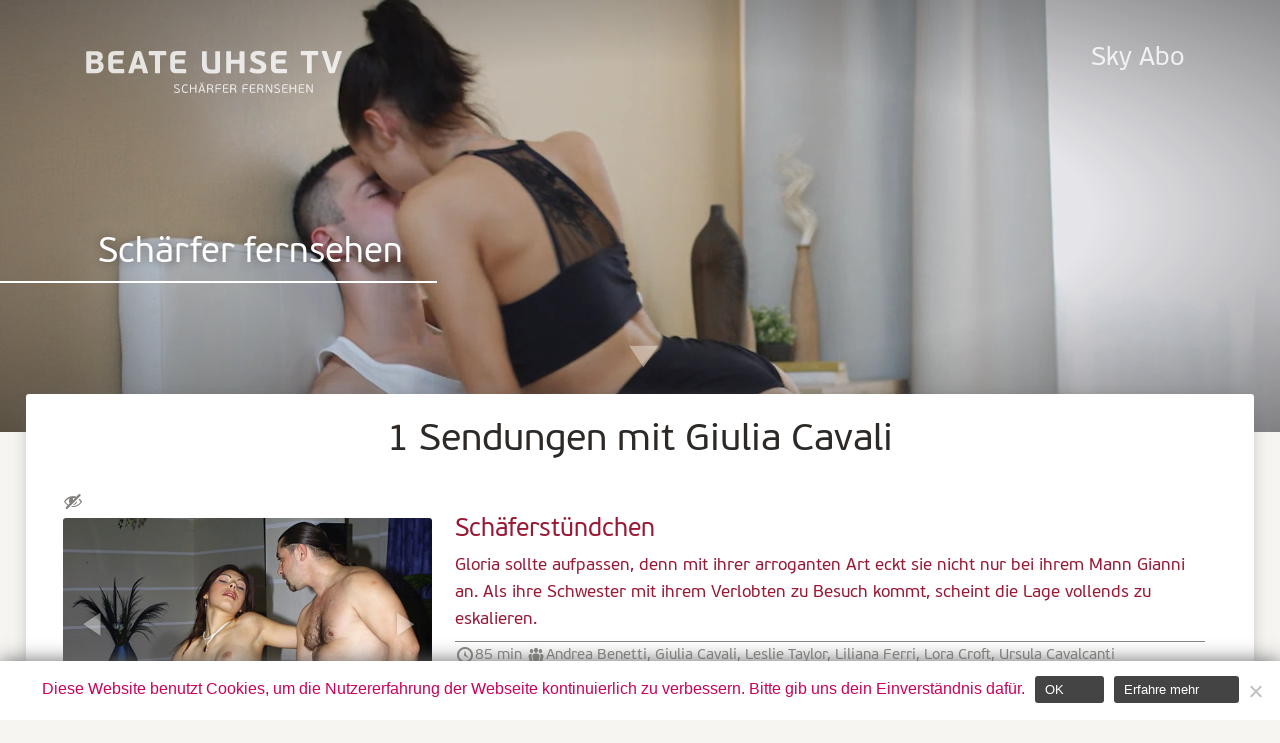

--- FILE ---
content_type: text/css
request_url: https://www.beate-uhse.tv/wp-content/themes/butv/style.css?ver=1.0
body_size: 55315
content:
/*
Theme Name: butv
Theme URI: https://www.beate-uhse.tv/
Author: MK
Description: BUTV Theme
Version: 1.2.1
License: GNU General Public License v2 or later
License URI: http://www.gnu.org/licenses/gpl-2.0.html
Text Domain: butv
Tags:
*/

@charset "UTF-8";

/* @font-face{font-family:'FontAwesome';src:url('fonts/fontawesome-webfont.eot?v=4.3.0');src:url('fonts/fontawesome-webfont.eot?#iefix&v=4.3.0') format('embedded-opentype'),url('fonts/fontawesome-webfont.woff?v=4.3.0') format('woff'),url('fonts/fontawesome-webfont.ttf?v=4.3.0') format('truetype'),url('fonts/fontawesome-webfont.svg?v=4.3.0#fontawesomeregular') format('svg');font-weight:normal;font-style:normal}.fa{display:inline-block;font:normal normal normal 14px/1 FontAwesome;font-size:inherit;text-rendering:auto;-webkit-font-smoothing:antialiased;-moz-osx-font-smoothing:grayscale;transform:translate(0, 0)}.fa-lg{font-size:1.33333333em;line-height:.75em;vertical-align:-15%}.fa-2x{font-size:2em}.fa-3x{font-size:3em}.fa-4x{font-size:4em}.fa-5x{font-size:5em}.fa-fw{width:1.28571429em;text-align:center}.fa-ul{padding-left:0;margin-left:2.14285714em;list-style-type:none}.fa-ul>li{position:relative}.fa-li{position:absolute;left:-2.14285714em;width:2.14285714em;top:.14285714em;text-align:center}.fa-li.fa-lg{left:-1.85714286em}.fa-border{padding:.2em .25em .15em;border:solid .08em #eee;border-radius:.1em}.pull-right{float:right}.pull-left{float:left}.fa.pull-left{margin-right:.3em}.fa.pull-right{margin-left:.3em}.fa-spin{-webkit-animation:fa-spin 2s infinite linear;animation:fa-spin 2s infinite linear}.fa-pulse{-webkit-animation:fa-spin 1s infinite steps(8);animation:fa-spin 1s infinite steps(8)}@-webkit-keyframes fa-spin{0%{-webkit-transform:rotate(0deg);transform:rotate(0deg)}100%{-webkit-transform:rotate(359deg);transform:rotate(359deg)}}@keyframes fa-spin{0%{-webkit-transform:rotate(0deg);transform:rotate(0deg)}100%{-webkit-transform:rotate(359deg);transform:rotate(359deg)}}.fa-rotate-90{filter:progid:DXImageTransform.Microsoft.BasicImage(rotation=1);-webkit-transform:rotate(90deg);-ms-transform:rotate(90deg);transform:rotate(90deg)}.fa-rotate-180{filter:progid:DXImageTransform.Microsoft.BasicImage(rotation=2);-webkit-transform:rotate(180deg);-ms-transform:rotate(180deg);transform:rotate(180deg)}.fa-rotate-270{filter:progid:DXImageTransform.Microsoft.BasicImage(rotation=3);-webkit-transform:rotate(270deg);-ms-transform:rotate(270deg);transform:rotate(270deg)}.fa-flip-horizontal{filter:progid:DXImageTransform.Microsoft.BasicImage(rotation=0, mirror=1);-webkit-transform:scale(-1, 1);-ms-transform:scale(-1, 1);transform:scale(-1, 1)}.fa-flip-vertical{filter:progid:DXImageTransform.Microsoft.BasicImage(rotation=2, mirror=1);-webkit-transform:scale(1, -1);-ms-transform:scale(1, -1);transform:scale(1, -1)}:root .fa-rotate-90,:root .fa-rotate-180,:root .fa-rotate-270,:root .fa-flip-horizontal,:root .fa-flip-vertical{filter:none}.fa-stack{position:relative;display:inline-block;width:2em;height:2em;line-height:2em;vertical-align:middle}.fa-stack-1x,.fa-stack-2x{position:absolute;left:0;width:100%;text-align:center}.fa-stack-1x{line-height:inherit}.fa-stack-2x{font-size:2em}.fa-inverse{color:#fff}.fa-glass:before{content:"\f000"}.fa-music:before{content:"\f001"}.fa-search:before{content:"\f002"}.fa-envelope-o:before{content:"\f003"}.fa-heart:before{content:"\f004"}.fa-star:before{content:"\f005"}.fa-star-o:before{content:"\f006"}.fa-user:before{content:"\f007"}.fa-film:before{content:"\f008"}.fa-th-large:before{content:"\f009"}.fa-th:before{content:"\f00a"}.fa-th-list:before{content:"\f00b"}.fa-check:before{content:"\f00c"}.fa-remove:before,.fa-close:before,.fa-times:before{content:"\f00d"}.fa-search-plus:before{content:"\f00e"}.fa-search-minus:before{content:"\f010"}.fa-power-off:before{content:"\f011"}.fa-signal:before{content:"\f012"}.fa-gear:before,.fa-cog:before{content:"\f013"}.fa-trash-o:before{content:"\f014"}.fa-home:before{content:"\f015"}.fa-file-o:before{content:"\f016"}.fa-clock-o:before{content:"\f017"}.fa-road:before{content:"\f018"}.fa-download:before{content:"\f019"}.fa-arrow-circle-o-down:before{content:"\f01a"}.fa-arrow-circle-o-up:before{content:"\f01b"}.fa-inbox:before{content:"\f01c"}.fa-play-circle-o:before{content:"\f01d"}.fa-rotate-right:before,.fa-repeat:before{content:"\f01e"}.fa-refresh:before{content:"\f021"}.fa-list-alt:before{content:"\f022"}.fa-lock:before{content:"\f023"}.fa-flag:before{content:"\f024"}.fa-headphones:before{content:"\f025"}.fa-volume-off:before{content:"\f026"}.fa-volume-down:before{content:"\f027"}.fa-volume-up:before{content:"\f028"}.fa-qrcode:before{content:"\f029"}.fa-barcode:before{content:"\f02a"}.fa-tag:before{content:"\f02b"}.fa-tags:before{content:"\f02c"}.fa-book:before{content:"\f02d"}.fa-bookmark:before{content:"\f02e"}.fa-print:before{content:"\f02f"}.fa-camera:before{content:"\f030"}.fa-font:before{content:"\f031"}.fa-bold:before{content:"\f032"}.fa-italic:before{content:"\f033"}.fa-text-height:before{content:"\f034"}.fa-text-width:before{content:"\f035"}.fa-align-left:before{content:"\f036"}.fa-align-center:before{content:"\f037"}.fa-align-right:before{content:"\f038"}.fa-align-justify:before{content:"\f039"}.fa-list:before{content:"\f03a"}.fa-dedent:before,.fa-outdent:before{content:"\f03b"}.fa-indent:before{content:"\f03c"}.fa-video-camera:before{content:"\f03d"}.fa-photo:before,.fa-image:before,.fa-picture-o:before{content:"\f03e"}.fa-pencil:before{content:"\f040"}.fa-map-marker:before{content:"\f041"}.fa-adjust:before{content:"\f042"}.fa-tint:before{content:"\f043"}.fa-edit:before,.fa-pencil-square-o:before{content:"\f044"}.fa-share-square-o:before{content:"\f045"}.fa-check-square-o:before{content:"\f046"}.fa-arrows:before{content:"\f047"}.fa-step-backward:before{content:"\f048"}.fa-fast-backward:before{content:"\f049"}.fa-backward:before{content:"\f04a"}.fa-play:before{content:"\f04b"}.fa-pause:before{content:"\f04c"}.fa-stop:before{content:"\f04d"}.fa-forward:before{content:"\f04e"}.fa-fast-forward:before{content:"\f050"}.fa-step-forward:before{content:"\f051"}.fa-eject:before{content:"\f052"}.fa-chevron-left:before{content:"\f053"}.fa-chevron-right:before{content:"\f054"}.fa-plus-circle:before{content:"\f055"}.fa-minus-circle:before{content:"\f056"}.fa-times-circle:before{content:"\f057"}.fa-check-circle:before{content:"\f058"}.fa-question-circle:before{content:"\f059"}.fa-info-circle:before{content:"\f05a"}.fa-crosshairs:before{content:"\f05b"}.fa-times-circle-o:before{content:"\f05c"}.fa-check-circle-o:before{content:"\f05d"}.fa-ban:before{content:"\f05e"}.fa-arrow-left:before{content:"\f060"}.fa-arrow-right:before{content:"\f061"}.fa-arrow-up:before{content:"\f062"}.fa-arrow-down:before{content:"\f063"}.fa-mail-forward:before,.fa-share:before{content:"\f064"}.fa-expand:before{content:"\f065"}.fa-compress:before{content:"\f066"}.fa-plus:before{content:"\f067"}.fa-minus:before{content:"\f068"}.fa-asterisk:before{content:"\f069"}.fa-exclamation-circle:before{content:"\f06a"}.fa-gift:before{content:"\f06b"}.fa-leaf:before{content:"\f06c"}.fa-fire:before{content:"\f06d"}.fa-eye:before{content:"\f06e"}.fa-eye-slash:before{content:"\f070"}.fa-warning:before,.fa-exclamation-triangle:before{content:"\f071"}.fa-plane:before{content:"\f072"}.fa-calendar:before{content:"\f073"}.fa-random:before{content:"\f074"}.fa-comment:before{content:"\f075"}.fa-magnet:before{content:"\f076"}.fa-chevron-up:before{content:"\f077"}.fa-chevron-down:before{content:"\f078"}.fa-retweet:before{content:"\f079"}.fa-shopping-cart:before{content:"\f07a"}.fa-folder:before{content:"\f07b"}.fa-folder-open:before{content:"\f07c"}.fa-arrows-v:before{content:"\f07d"}.fa-arrows-h:before{content:"\f07e"}.fa-bar-chart-o:before,.fa-bar-chart:before{content:"\f080"}.fa-twitter-square:before{content:"\f081"}.fa-facebook-square:before{content:"\f082"}.fa-camera-retro:before{content:"\f083"}.fa-key:before{content:"\f084"}.fa-gears:before,.fa-cogs:before{content:"\f085"}.fa-comments:before{content:"\f086"}.fa-thumbs-o-up:before{content:"\f087"}.fa-thumbs-o-down:before{content:"\f088"}.fa-star-half:before{content:"\f089"}.fa-heart-o:before{content:"\f08a"}.fa-sign-out:before{content:"\f08b"}.fa-linkedin-square:before{content:"\f08c"}.fa-thumb-tack:before{content:"\f08d"}.fa-external-link:before{content:"\f08e"}.fa-sign-in:before{content:"\f090"}.fa-trophy:before{content:"\f091"}.fa-github-square:before{content:"\f092"}.fa-upload:before{content:"\f093"}.fa-lemon-o:before{content:"\f094"}.fa-phone:before{content:"\f095"}.fa-square-o:before{content:"\f096"}.fa-bookmark-o:before{content:"\f097"}.fa-phone-square:before{content:"\f098"}.fa-twitter:before{content:"\f099"}.fa-facebook-f:before,.fa-facebook:before{content:"\f09a"}.fa-github:before{content:"\f09b"}.fa-unlock:before{content:"\f09c"}.fa-credit-card:before{content:"\f09d"}.fa-rss:before{content:"\f09e"}.fa-hdd-o:before{content:"\f0a0"}.fa-bullhorn:before{content:"\f0a1"}.fa-bell:before{content:"\f0f3"}.fa-certificate:before{content:"\f0a3"}.fa-hand-o-right:before{content:"\f0a4"}.fa-hand-o-left:before{content:"\f0a5"}.fa-hand-o-up:before{content:"\f0a6"}.fa-hand-o-down:before{content:"\f0a7"}.fa-arrow-circle-left:before{content:"\f0a8"}.fa-arrow-circle-right:before{content:"\f0a9"}.fa-arrow-circle-up:before{content:"\f0aa"}.fa-arrow-circle-down:before{content:"\f0ab"}.fa-globe:before{content:"\f0ac"}.fa-wrench:before{content:"\f0ad"}.fa-tasks:before{content:"\f0ae"}.fa-filter:before{content:"\f0b0"}.fa-briefcase:before{content:"\f0b1"}.fa-arrows-alt:before{content:"\f0b2"}.fa-group:before,.fa-users:before{content:"\f0c0"}.fa-chain:before,.fa-link:before{content:"\f0c1"}.fa-cloud:before{content:"\f0c2"}.fa-flask:before{content:"\f0c3"}.fa-cut:before,.fa-scissors:before{content:"\f0c4"}.fa-copy:before,.fa-files-o:before{content:"\f0c5"}.fa-paperclip:before{content:"\f0c6"}.fa-save:before,.fa-floppy-o:before{content:"\f0c7"}.fa-square:before{content:"\f0c8"}.fa-navicon:before,.fa-reorder:before,.fa-bars:before{content:"\f0c9"}.fa-list-ul:before{content:"\f0ca"}.fa-list-ol:before{content:"\f0cb"}.fa-strikethrough:before{content:"\f0cc"}.fa-underline:before{content:"\f0cd"}.fa-table:before{content:"\f0ce"}.fa-magic:before{content:"\f0d0"}.fa-truck:before{content:"\f0d1"}.fa-pinterest:before{content:"\f0d2"}.fa-pinterest-square:before{content:"\f0d3"}.fa-google-plus-square:before{content:"\f0d4"}.fa-google-plus:before{content:"\f0d5"}.fa-money:before{content:"\f0d6"}.fa-caret-down:before{content:"\f0d7"}.fa-caret-up:before{content:"\f0d8"}.fa-caret-left:before{content:"\f0d9"}.fa-caret-right:before{content:"\f0da"}.fa-columns:before{content:"\f0db"}.fa-unsorted:before,.fa-sort:before{content:"\f0dc"}.fa-sort-down:before,.fa-sort-desc:before{content:"\f0dd"}.fa-sort-up:before,.fa-sort-asc:before{content:"\f0de"}.fa-envelope:before{content:"\f0e0"}.fa-linkedin:before{content:"\f0e1"}.fa-rotate-left:before,.fa-undo:before{content:"\f0e2"}.fa-legal:before,.fa-gavel:before{content:"\f0e3"}.fa-dashboard:before,.fa-tachometer:before{content:"\f0e4"}.fa-comment-o:before{content:"\f0e5"}.fa-comments-o:before{content:"\f0e6"}.fa-flash:before,.fa-bolt:before{content:"\f0e7"}.fa-sitemap:before{content:"\f0e8"}.fa-umbrella:before{content:"\f0e9"}.fa-paste:before,.fa-clipboard:before{content:"\f0ea"}.fa-lightbulb-o:before{content:"\f0eb"}.fa-exchange:before{content:"\f0ec"}.fa-cloud-download:before{content:"\f0ed"}.fa-cloud-upload:before{content:"\f0ee"}.fa-user-md:before{content:"\f0f0"}.fa-stethoscope:before{content:"\f0f1"}.fa-suitcase:before{content:"\f0f2"}.fa-bell-o:before{content:"\f0a2"}.fa-coffee:before{content:"\f0f4"}.fa-cutlery:before{content:"\f0f5"}.fa-file-text-o:before{content:"\f0f6"}.fa-building-o:before{content:"\f0f7"}.fa-hospital-o:before{content:"\f0f8"}.fa-ambulance:before{content:"\f0f9"}.fa-medkit:before{content:"\f0fa"}.fa-fighter-jet:before{content:"\f0fb"}.fa-beer:before{content:"\f0fc"}.fa-h-square:before{content:"\f0fd"}.fa-plus-square:before{content:"\f0fe"}.fa-angle-double-left:before{content:"\f100"}.fa-angle-double-right:before{content:"\f101"}.fa-angle-double-up:before{content:"\f102"}.fa-angle-double-down:before{content:"\f103"}.fa-angle-left:before{content:"\f104"}.fa-angle-right:before{content:"\f105"}.fa-angle-up:before{content:"\f106"}.fa-angle-down:before{content:"\f107"}.fa-desktop:before{content:"\f108"}.fa-laptop:before{content:"\f109"}.fa-tablet:before{content:"\f10a"}.fa-mobile-phone:before,.fa-mobile:before{content:"\f10b"}.fa-circle-o:before{content:"\f10c"}.fa-quote-left:before{content:"\f10d"}.fa-quote-right:before{content:"\f10e"}.fa-spinner:before{content:"\f110"}.fa-circle:before{content:"\f111"}.fa-mail-reply:before,.fa-reply:before{content:"\f112"}.fa-github-alt:before{content:"\f113"}.fa-folder-o:before{content:"\f114"}.fa-folder-open-o:before{content:"\f115"}.fa-smile-o:before{content:"\f118"}.fa-frown-o:before{content:"\f119"}.fa-meh-o:before{content:"\f11a"}.fa-gamepad:before{content:"\f11b"}.fa-keyboard-o:before{content:"\f11c"}.fa-flag-o:before{content:"\f11d"}.fa-flag-checkered:before{content:"\f11e"}.fa-terminal:before{content:"\f120"}.fa-code:before{content:"\f121"}.fa-mail-reply-all:before,.fa-reply-all:before{content:"\f122"}.fa-star-half-empty:before,.fa-star-half-full:before,.fa-star-half-o:before{content:"\f123"}.fa-location-arrow:before{content:"\f124"}.fa-crop:before{content:"\f125"}.fa-code-fork:before{content:"\f126"}.fa-unlink:before,.fa-chain-broken:before{content:"\f127"}.fa-question:before{content:"\f128"}.fa-info:before{content:"\f129"}.fa-exclamation:before{content:"\f12a"}.fa-superscript:before{content:"\f12b"}.fa-subscript:before{content:"\f12c"}.fa-eraser:before{content:"\f12d"}.fa-puzzle-piece:before{content:"\f12e"}.fa-microphone:before{content:"\f130"}.fa-microphone-slash:before{content:"\f131"}.fa-shield:before{content:"\f132"}.fa-calendar-o:before{content:"\f133"}.fa-fire-extinguisher:before{content:"\f134"}.fa-rocket:before{content:"\f135"}.fa-maxcdn:before{content:"\f136"}.fa-chevron-circle-left:before{content:"\f137"}.fa-chevron-circle-right:before{content:"\f138"}.fa-chevron-circle-up:before{content:"\f139"}.fa-chevron-circle-down:before{content:"\f13a"}.fa-html5:before{content:"\f13b"}.fa-css3:before{content:"\f13c"}.fa-anchor:before{content:"\f13d"}.fa-unlock-alt:before{content:"\f13e"}.fa-bullseye:before{content:"\f140"}.fa-ellipsis-h:before{content:"\f141"}.fa-ellipsis-v:before{content:"\f142"}.fa-rss-square:before{content:"\f143"}.fa-play-circle:before{content:"\f144"}.fa-ticket:before{content:"\f145"}.fa-minus-square:before{content:"\f146"}.fa-minus-square-o:before{content:"\f147"}.fa-level-up:before{content:"\f148"}.fa-level-down:before{content:"\f149"}.fa-check-square:before{content:"\f14a"}.fa-pencil-square:before{content:"\f14b"}.fa-external-link-square:before{content:"\f14c"}.fa-share-square:before{content:"\f14d"}.fa-compass:before{content:"\f14e"}.fa-toggle-down:before,.fa-caret-square-o-down:before{content:"\f150"}.fa-toggle-up:before,.fa-caret-square-o-up:before{content:"\f151"}.fa-toggle-right:before,.fa-caret-square-o-right:before{content:"\f152"}.fa-euro:before,.fa-eur:before{content:"\f153"}.fa-gbp:before{content:"\f154"}.fa-dollar:before,.fa-usd:before{content:"\f155"}.fa-rupee:before,.fa-inr:before{content:"\f156"}.fa-cny:before,.fa-rmb:before,.fa-yen:before,.fa-jpy:before{content:"\f157"}.fa-ruble:before,.fa-rouble:before,.fa-rub:before{content:"\f158"}.fa-won:before,.fa-krw:before{content:"\f159"}.fa-bitcoin:before,.fa-btc:before{content:"\f15a"}.fa-file:before{content:"\f15b"}.fa-file-text:before{content:"\f15c"}.fa-sort-alpha-asc:before{content:"\f15d"}.fa-sort-alpha-desc:before{content:"\f15e"}.fa-sort-amount-asc:before{content:"\f160"}.fa-sort-amount-desc:before{content:"\f161"}.fa-sort-numeric-asc:before{content:"\f162"}.fa-sort-numeric-desc:before{content:"\f163"}.fa-thumbs-up:before{content:"\f164"}.fa-thumbs-down:before{content:"\f165"}.fa-youtube-square:before{content:"\f166"}.fa-youtube:before{content:"\f167"}.fa-xing:before{content:"\f168"}.fa-xing-square:before{content:"\f169"}.fa-youtube-play:before{content:"\f16a"}.fa-dropbox:before{content:"\f16b"}.fa-stack-overflow:before{content:"\f16c"}.fa-instagram:before{content:"\f16d"}.fa-flickr:before{content:"\f16e"}.fa-adn:before{content:"\f170"}.fa-bitbucket:before{content:"\f171"}.fa-bitbucket-square:before{content:"\f172"}.fa-tumblr:before{content:"\f173"}.fa-tumblr-square:before{content:"\f174"}.fa-long-arrow-down:before{content:"\f175"}.fa-long-arrow-up:before{content:"\f176"}.fa-long-arrow-left:before{content:"\f177"}.fa-long-arrow-right:before{content:"\f178"}.fa-apple:before{content:"\f179"}.fa-windows:before{content:"\f17a"}.fa-android:before{content:"\f17b"}.fa-linux:before{content:"\f17c"}.fa-dribbble:before{content:"\f17d"}.fa-skype:before{content:"\f17e"}.fa-foursquare:before{content:"\f180"}.fa-trello:before{content:"\f181"}.fa-female:before{content:"\f182"}.fa-male:before{content:"\f183"}.fa-gittip:before,.fa-gratipay:before{content:"\f184"}.fa-sun-o:before{content:"\f185"}.fa-moon-o:before{content:"\f186"}.fa-archive:before{content:"\f187"}.fa-bug:before{content:"\f188"}.fa-vk:before{content:"\f189"}.fa-weibo:before{content:"\f18a"}.fa-renren:before{content:"\f18b"}.fa-pagelines:before{content:"\f18c"}.fa-stack-exchange:before{content:"\f18d"}.fa-arrow-circle-o-right:before{content:"\f18e"}.fa-arrow-circle-o-left:before{content:"\f190"}.fa-toggle-left:before,.fa-caret-square-o-left:before{content:"\f191"}.fa-dot-circle-o:before{content:"\f192"}.fa-wheelchair:before{content:"\f193"}.fa-vimeo-square:before{content:"\f194"}.fa-turkish-lira:before,.fa-try:before{content:"\f195"}.fa-plus-square-o:before{content:"\f196"}.fa-space-shuttle:before{content:"\f197"}.fa-slack:before{content:"\f198"}.fa-envelope-square:before{content:"\f199"}.fa-wordpress:before{content:"\f19a"}.fa-openid:before{content:"\f19b"}.fa-institution:before,.fa-bank:before,.fa-university:before{content:"\f19c"}.fa-mortar-board:before,.fa-graduation-cap:before{content:"\f19d"}.fa-yahoo:before{content:"\f19e"}.fa-google:before{content:"\f1a0"}.fa-reddit:before{content:"\f1a1"}.fa-reddit-square:before{content:"\f1a2"}.fa-stumbleupon-circle:before{content:"\f1a3"}.fa-stumbleupon:before{content:"\f1a4"}.fa-delicious:before{content:"\f1a5"}.fa-digg:before{content:"\f1a6"}.fa-pied-piper:before{content:"\f1a7"}.fa-pied-piper-alt:before{content:"\f1a8"}.fa-drupal:before{content:"\f1a9"}.fa-joomla:before{content:"\f1aa"}.fa-language:before{content:"\f1ab"}.fa-fax:before{content:"\f1ac"}.fa-building:before{content:"\f1ad"}.fa-child:before{content:"\f1ae"}.fa-paw:before{content:"\f1b0"}.fa-spoon:before{content:"\f1b1"}.fa-cube:before{content:"\f1b2"}.fa-cubes:before{content:"\f1b3"}.fa-behance:before{content:"\f1b4"}.fa-behance-square:before{content:"\f1b5"}.fa-steam:before{content:"\f1b6"}.fa-steam-square:before{content:"\f1b7"}.fa-recycle:before{content:"\f1b8"}.fa-automobile:before,.fa-car:before{content:"\f1b9"}.fa-cab:before,.fa-taxi:before{content:"\f1ba"}.fa-tree:before{content:"\f1bb"}.fa-spotify:before{content:"\f1bc"}.fa-deviantart:before{content:"\f1bd"}.fa-soundcloud:before{content:"\f1be"}.fa-database:before{content:"\f1c0"}.fa-file-pdf-o:before{content:"\f1c1"}.fa-file-word-o:before{content:"\f1c2"}.fa-file-excel-o:before{content:"\f1c3"}.fa-file-powerpoint-o:before{content:"\f1c4"}.fa-file-photo-o:before,.fa-file-picture-o:before,.fa-file-image-o:before{content:"\f1c5"}.fa-file-zip-o:before,.fa-file-archive-o:before{content:"\f1c6"}.fa-file-sound-o:before,.fa-file-audio-o:before{content:"\f1c7"}.fa-file-movie-o:before,.fa-file-video-o:before{content:"\f1c8"}.fa-file-code-o:before{content:"\f1c9"}.fa-vine:before{content:"\f1ca"}.fa-codepen:before{content:"\f1cb"}.fa-jsfiddle:before{content:"\f1cc"}.fa-life-bouy:before,.fa-life-buoy:before,.fa-life-saver:before,.fa-support:before,.fa-life-ring:before{content:"\f1cd"}.fa-circle-o-notch:before{content:"\f1ce"}.fa-ra:before,.fa-rebel:before{content:"\f1d0"}.fa-ge:before,.fa-empire:before{content:"\f1d1"}.fa-git-square:before{content:"\f1d2"}.fa-git:before{content:"\f1d3"}.fa-hacker-news:before{content:"\f1d4"}.fa-tencent-weibo:before{content:"\f1d5"}.fa-qq:before{content:"\f1d6"}.fa-wechat:before,.fa-weixin:before{content:"\f1d7"}.fa-send:before,.fa-paper-plane:before{content:"\f1d8"}.fa-send-o:before,.fa-paper-plane-o:before{content:"\f1d9"}.fa-history:before{content:"\f1da"}.fa-genderless:before,.fa-circle-thin:before{content:"\f1db"}.fa-header:before{content:"\f1dc"}.fa-paragraph:before{content:"\f1dd"}.fa-sliders:before{content:"\f1de"}.fa-share-alt:before{content:"\f1e0"}.fa-share-alt-square:before{content:"\f1e1"}.fa-bomb:before{content:"\f1e2"}.fa-soccer-ball-o:before,.fa-futbol-o:before{content:"\f1e3"}.fa-tty:before{content:"\f1e4"}.fa-binoculars:before{content:"\f1e5"}.fa-plug:before{content:"\f1e6"}.fa-slideshare:before{content:"\f1e7"}.fa-twitch:before{content:"\f1e8"}.fa-yelp:before{content:"\f1e9"}.fa-newspaper-o:before{content:"\f1ea"}.fa-wifi:before{content:"\f1eb"}.fa-calculator:before{content:"\f1ec"}.fa-paypal:before{content:"\f1ed"}.fa-google-wallet:before{content:"\f1ee"}.fa-cc-visa:before{content:"\f1f0"}.fa-cc-mastercard:before{content:"\f1f1"}.fa-cc-discover:before{content:"\f1f2"}.fa-cc-amex:before{content:"\f1f3"}.fa-cc-paypal:before{content:"\f1f4"}.fa-cc-stripe:before{content:"\f1f5"}.fa-bell-slash:before{content:"\f1f6"}.fa-bell-slash-o:before{content:"\f1f7"}.fa-trash:before{content:"\f1f8"}.fa-copyright:before{content:"\f1f9"}.fa-at:before{content:"\f1fa"}.fa-eyedropper:before{content:"\f1fb"}.fa-paint-brush:before{content:"\f1fc"}.fa-birthday-cake:before{content:"\f1fd"}.fa-area-chart:before{content:"\f1fe"}.fa-pie-chart:before{content:"\f200"}.fa-line-chart:before{content:"\f201"}.fa-lastfm:before{content:"\f202"}.fa-lastfm-square:before{content:"\f203"}.fa-toggle-off:before{content:"\f204"}.fa-toggle-on:before{content:"\f205"}.fa-bicycle:before{content:"\f206"}.fa-bus:before{content:"\f207"}.fa-ioxhost:before{content:"\f208"}.fa-angellist:before{content:"\f209"}.fa-cc:before{content:"\f20a"}.fa-shekel:before,.fa-sheqel:before,.fa-ils:before{content:"\f20b"}.fa-meanpath:before{content:"\f20c"}.fa-buysellads:before{content:"\f20d"}.fa-connectdevelop:before{content:"\f20e"}.fa-dashcube:before{content:"\f210"}.fa-forumbee:before{content:"\f211"}.fa-leanpub:before{content:"\f212"}.fa-sellsy:before{content:"\f213"}.fa-shirtsinbulk:before{content:"\f214"}.fa-simplybuilt:before{content:"\f215"}.fa-skyatlas:before{content:"\f216"}.fa-cart-plus:before{content:"\f217"}.fa-cart-arrow-down:before{content:"\f218"}.fa-diamond:before{content:"\f219"}.fa-ship:before{content:"\f21a"}.fa-user-secret:before{content:"\f21b"}.fa-motorcycle:before{content:"\f21c"}.fa-street-view:before{content:"\f21d"}.fa-heartbeat:before{content:"\f21e"}.fa-venus:before{content:"\f221"}.fa-mars:before{content:"\f222"}.fa-mercury:before{content:"\f223"}.fa-transgender:before{content:"\f224"}.fa-transgender-alt:before{content:"\f225"}.fa-venus-double:before{content:"\f226"}.fa-mars-double:before{content:"\f227"}.fa-venus-mars:before{content:"\f228"}.fa-mars-stroke:before{content:"\f229"}.fa-mars-stroke-v:before{content:"\f22a"}.fa-mars-stroke-h:before{content:"\f22b"}.fa-neuter:before{content:"\f22c"}.fa-facebook-official:before{content:"\f230"}.fa-pinterest-p:before{content:"\f231"}.fa-whatsapp:before{content:"\f232"}.fa-server:before{content:"\f233"}.fa-user-plus:before{content:"\f234"}.fa-user-times:before{content:"\f235"}.fa-hotel:before,.fa-bed:before{content:"\f236"}.fa-viacoin:before{content:"\f237"}.fa-train:before{content:"\f238"}.fa-subway:before{content:"\f239"}.fa-medium:before{content:"\f23a"} */

/* Webfont: PFBeauSansPro-Regular */@font-face {
    font-family: 'PFBeauSansPro';
    src: url('fonts/PFBeauSansPro-Regular.eot'); /* IE9 Compat Modes */
    src: url('fonts/PFBeauSansPro-Regular.eot?#iefix') format('embedded-opentype'), /* IE6-IE8 */
         url('fonts/PFBeauSansPro-Regular.woff') format('woff'), /* Modern Browsers */
         url('fonts/PFBeauSansPro-Regular.svg#PFBeauSansPro-Regular') format('svg'); /* Legacy iOS */
    font-style: normal;
    font-weight: normal;
	font-display: swap;
}

/* Webfont: PFBeauSansPro-Bold */@font-face {
    font-family: 'PFBeauSansPro';
    src: url('fonts/PFBeauSansPro-Bold.eot'); /* IE9 Compat Modes */
    src: url('fonts/PFBeauSansPro-Bold.eot?#iefix') format('embedded-opentype'), /* IE6-IE8 */
         url('fonts/PFBeauSansPro-Bold.woff') format('woff'), /* Modern Browsers */
         url('fonts/PFBeauSansPro-Bold.svg#PFBeauSansPro-Bold') format('svg'); /* Legacy iOS */
    font-style: normal;
    font-weight: bold;
	font-display: swap;
}

html, body {
    height: 100%;
}

html {
    text-rendering: optimizeLegibility;
    -webkit-font-smoothing: antialiased;
    overflow-x: hidden;
}

body {
    font-family: 'PFBeauSansPro', Gotham, "Helvetica Neue", Helvetica, Arial, sans-serif;
    -ms-text-size-adjust: 100%;
    -webkit-text-size-adjust: 100%;
    line-height: 1.42857;
    font-size: 100%;
    color: #2d2926;
    background-color: #f6f5f2;
    margin: 0 auto;
    padding: 0;
    outline: none;
}

.row, .poll, .slick-slider, .ctab, .ctab img, input, .scrollToTop, .button, .page-numbers, .webtv, .mag img {
	border-radius: 3px;
}

h1, h2, h3, h4, h5, h6 {
    margin: 0;
    font-weight: 400;
    padding: .2em 0;
}

h1 {
    text-align: center;
    width: 100%;
}

h2, h4 {
	text-transform: none;
}

h3 {
	text-align: right;
	font-size: 1em;
}

h2,
.small {
    overflow: hidden;
    white-space: nowrap;
    text-overflow: ellipsis;
    width: 100%;
}

.small {
    font-size: .8em;
    display: block;
    padding: .2em 0;
    margin: .5em 0;
    color: #898782;
    border-top: solid 1px #898782;
    border-bottom: solid 1px #898782;
}

.small a {
    color: #898782;
}

h5 {
    z-index: 100000;
    color: #817f7d;
    font-family: 'PFBeauSansPro';
    font-weight: normal;
    font-size: .9em;
}

h6 {
    position: relative;
    font-size: .9em;
    text-transform: none;
    margin-top:0;
    padding-top: 0;
}

.mag h6 {
	font-size: .6em;
	opacity: .8;
}

p {
	font-size: .9em;
    margin-top: .1em;
    line-height: 1.6;
}

p, p > a {
    font-family: 'PFBeauSansPro', sans-serif !important;
}

p > a:hover {
    text-decoration: underline;
}

a {
    text-decoration: none;
    color: #991834;
    outline: none;
}

a:hover, a:active {
    color: #e4231c;
}

ul {
    padding: 0;
    margin: 0;
}

a, ul, li {
    transition: all .2s ease;
}

hr {
    border-top: 1px solid rgba(209, 204, 189, 0.3);
    border-bottom: none;
    border-left: none;
    border-right: none;
    width: 98%;
    margin: 1em 1% 1.5em;
}

hr:last-of-type {
    display: none;
}

input {
    font-family: 'PFBeauSansPro', Gotham, "Helvetica Neue", Helvetica, Arial, sans-serif;
    position: relative;
    font-size: 1.2em;
    line-height: 1.3;
    vertical-align: baseline;
}

input,
.button {
    padding: 6px 40px 6px 10px;
    color:#FFF;
    background: #444;
    border: none;
    transition: all .1s;
}


.button {
    cursor: pointer;
    display: block;
    margin: .5em auto;
}

.fb,
.tw {
    width: 45%;
    padding: 1% 2%;
    text-transform: lowercase;
    display: block;
    float: left;
    opacity: .9;
    font-size: .85em !important;
}

.fb > i,
.tw > i {
    width: 1em;
}

.pm .button {
    font-size: .7em;
    margin-right: 1em;
    text-transform: uppercase;
    
}

.fb {
    margin-top: 1em;
    margin-right: 2%;
    background: #3b5998 !important;
}

.tw {
    margin-top: 1em;
    background: #4099ff !important;
}

input:hover,
input:focus,
.button:hover {
    opacity: .8;
    color: #fff;
}

.page-numbers {
    position: relative;
    top: .5em;
    width: 25%;
    background: #D1CCBD;
    text-align: center;
    padding: .3em 1em;
    line-height: 3em;
    color: #fff;
}

.page-numbers:hover {
    background: #898782; 
    color: #fff;
}

.current,
.current:hover {
    color: #eee;
    background: #d6d4ce;
}

.button:active {
    background: #e4231c;
}

input #button {
    padding: 4px 9px;
}

input#button:hover {
    cursor: pointer;
    box-shadow: 1px 1px 2px rgba(45,41,38,0.40);
}

input#button:active {
    background: rgba(45,41,38,0.70);
    box-shadow: none;
}

/*  -------------------- MEDIA ELEMENTS */

img,
video {
	max-width: 100%;
    height: auto;
    width: auto;
}

.feature {
    overflow: hidden;
    position: relative;
    -ms-touch-action: pan-y;
    touch-action: pan-y;
}

.feature .slick-next,
.feature .slick-prev {
    outline: none;
    position: absolute;
    color: #fff;
    z-index: 5000;
    padding: 0;
    margin: 0;
    font-size: 1em;
    height: 100%;
    line-height: 1;
    opacity: .4;
    background: none;
    transition: all .2s ease;
}

.feature .slick-next:hover,
.feature .slick-prev:hover {
    opacity: .8;
    color: #fff;
    background: rgba(255, 255, 255, 0.2);
}

.galery img, .galery .cover {
    display: inline-block;
    margin: 0 1.2% 0 0 ;
    width:  19%;
    padding: 0;
}

.cover {
    display: inline-block;
    box-shadow: inset 5px 0 4px rgba(221, 221, 221, 0.9), 2px 0 4px #ddd;
    border-top-right-radius: 7px;
    border-bottom-right-radius: 7px;
    overflow: hidden;
}

.cover img {
    position: relative;
    width: 100%;
    float: left;
    z-index: -1000;
}

.dvd {
    text-align: center;
    margin: 1em 0 1.3em;
    font-size: 1em;
}

.dvd .cta {
    color: #fff;
    background: #991834;
    font-size: .7em;
    text-transform: uppercase;
    padding: .3em .6em;
    box-shadow: 0px 0px 10px -5px #666; 
} 

.dvd .cta:hover {
    background: #e4231c;
}

.dvd h6 {
    overflow: hidden;
    white-space: nowrap;
    text-overflow: ellipsis;
}

.dvd img {
    border-radius: 5px;
}

.galery img:last-of-type {
    margin-right: -1%;
}

.poll {
    display: inline-block;
    font-family: 'PFBeauSansPro', sans-serif;
    border: 1px solid #E7E0D4;
    width: 29% !important;
}

.poll p a {
    font-family: 'PFBeauSansPro', sans-serif !important;
    display: block;
    line-height: 3em;
    font-size: .9em;
}

.poll li input {
    font-size: 1.4em;
    line-height: normal;
}

.poll .button,
.beitrag p a,
.cta {
    font-family: 'PFBeauSansPro', Gotham, "Helvetica Neue", Helvetica, Arial, sans-serif !important; 
    font-size: .9em;
    padding: 3px 5px;
    border-radius: 3px;
    color: #991834;
    background: #D1CCBD;
    transition: background .1s;
}

.bmcta {
    color: #fff !important;
    background: #263066 !important;
    padding: 3px 10px !important;
}

.poll .button:hover,
.beitrag p a:hover {
    border-radius: 3px;
    text-decoration: none;
    color: #fff;
    background: #e4231c;
}

.bmcta:hover {
    background: #3e91d3 !important;
}

.beitrag a img {
    line-height: 0;
    margin-left: -5px;
    margin-right: -5px;
    margin-bottom: -10px;
}

.poll .button {
    margin-top: .5em;
}

.poll > * {
	padding-left: 5%;
	padding-right: 5%;
}

.poll h4 {
    padding-bottom: .5em;
	width: 90%;
}

.poll li {
    text-align: left;
    list-style: none;
}

.poll img {
    width: auto;
}

.wp-polls-ul {
	margin: 0 !important;
}

.wp-polls-ul li {
	margin: 0;
    padding: 0;
    vertical-align: middle;
}

.wp-polls-ul li input {
    width: .7em;
    height: .7em;
    background: none;
}

.wp-polls-ul li label {
	margin: 1% 2%;
	width: 85%;
	display: inline-block;
}

.twtr-doc {
    width: 100%;
}

.tweet {
    padding-bottom: 20px !important;
}

#twitter-widget-0 {
    height: 500px;
}

#fb-root {
    display: none;
}

.twitter-share-button {
	margin-top: 15px;
}

.fb_iframe_widget, .fb_iframe_widget span, .fb_iframe_widget span iframe[style] {
  width: 100% !important;
}

.fa-twitter,
.fa-facebook-official {
	color: #fff;
	transition: all .2s ease;	
}

.searchfield button {
    
}

.searchfield .dashicons {
    font-size: 1.5em;
    margin-top: 9px;
    height: auto;
}

.searchfield > input {
    
}

.dashicons {
    width: 1em;
    height: 1em;
}

.dashicons-search {
    padding-right: .25em;
}

.dashicons-facebook,
.dashicons-twitter {
    margin-left: .4em;
	margin-top: .1em;
}

.dashicons-arrow-down, 
.dashicons-arrow-up, 
.dashicons-menu {
    font-size: 2.5em;
}

.scrollToTop .dashicons {
    text-shadow: 0px 0px 5px rgba(0, 0, 0, 0.3);
    left: 0;
}

.dashicons-facebook:hover {
    color: #3b5998 !important;
}

.dashicons-twitter:hover {
	color: #4099ff;
}

.fa-facebook-official:hover {
	color: #3b5998;
}

/*   -------------------- GERÜST */

.main {
    left: 0;
    display: inline;
    width: 100%;
    overflow: hidden;
}

.row {
    clear:both;
    position: relative;
    padding: 1% 2% 2em;
    margin: 0 2% 1em;
    background: #FFF;  
    box-shadow: 0px 0px 20px -10px #666; 
}

.row h1 {
    text-transform: none;
}

#skip {
    position: relative;
    z-index: 10000;
    margin-top: -2em;
}

#top {
    position: relative;
    z-index: 10000;
    margin-top: -20%;
    box-shadow: 0px -10px 30px -10px #666;
}

.col {
    position: relative;
    margin: 1%;
    display: inline-block;
    vertical-align: top;
    padding: 0;
}

.col a > p {
    margin: 0 0 .3em;
}

.col h2,
.col h4 {
    font-size: 1.3em;
    margin-top: .2em;
}

.mag-erg-title {
    font-size: 18px !important;
    padding-top: 0;
}

.cont8 li,
.cont12 li {
	margin-left: 2em;
	font-family: 'PFBeauSansPro', sans-serif !important;
}

.cont12 > a img {
	width: 100%;
	height: auto;
}

.textbox {
	height: 4.8em;
    overflow: hidden;
}

.textboxx{
    overflow: hidden;
}

.single h5 {
    margin-top: -1em;
}

.group:before,
.group:after {
	content:"";
	display:table;
}
.group:after {
	clear:both;
}
.group {
    zoom:1; /* For IE 6/7 */
}

.cont12 {
	width: 98%;
}

.cont11 {
	width: 89.575%;
}

.cont10 {
	width: 81.325%;
}

.cont9, .mc9 {
	width: 72.925%;
}

.cont8 {
	width: 64%;
}

.cont7 {
	width: 56.275%; 
}

.cont6 {
	width: 48%; 
}

.cont5 {
	width: 39.625%; 
}

.cont4 {
	width: 31.3%;
}

.cont3, .mc3 {
	width: 23%;
}

.cont2 {
	width: 14.65%; 
}

.cont1 {
    width: 6.325%;
}

.magazin p {
    margin: .2em 0 1.3em;
}

.magazin p a {
    text-decoration: underline;
}

.magazin h2 {
    font-size: 1.2em;
    margin-bottom: 0;
    overflow: visible; 
    white-space: normal; 
    padding-top: 0;
    margin-top: -.2em;
}

.mag p {
    margin-top: 0;
}

.mag img {
    min-width: 100%;
    width: 100%;
    height: auto;
}

.mag h2 {
    margin-top: -.4em;
}

img.alignright {float:right; margin:0 0 1em 1em}
img.alignleft {float:left; margin:0 1em 1em 0}
img.aligncenter {display: block; margin-left: auto; margin-right: auto}
a img.alignright {float:right; margin:0 0 1em 1em}
a img.alignleft {float:left; margin:0 1em 1em 0}
a img.aligncenter {display: block; margin-left: auto; margin-right: auto}

.footer {
    width: 96%;
    padding: 2%;
    margin-top: 1%;
    background: #E7E0D4;
    position: relative;
    float: left;
    line-height: 2;
    text-align:center;
    z-index: 1000;
}

.footer a {
    display: block;
}

.footer .col {
	margin: 0 .5%;
}


.bottomline {
    width: 92%;
    padding: 1% 4%;
    border-top: 1px solid #a59c95;
    background: #232e3b;
    position: relative;
    float: left;
}

.bottomline a {
    color: #d1ccbd;
}

.bottomline a:hover,
.bottomline a:active {
    color: #e4231c;
}

.bottomline img {
	position: absolute;
	right: 4%;
	height: 20px;
	width: auto;
}

/*  -------------------- LOGO */

.logo {
    position: absolute;
    left: 5%;
    top: 1.5em;
    z-index: 100;
    width: 320px;
    opacity: 0.8;
}

img {
	border: none;
}

.logo:hover {
    opacity: 1;
}

/*  -------------------- NAVIGATION */

.mainnav {
    z-index: 100;
    position: absolute;
    right: 5%;
    top: 1.04em;
    margin: 0;
    padding: 0;
    font-size: 1.35em;
}

.mainnav li {
    list-style: none;
    text-align: center;
    padding: .5em 2rem;
    float: left;
}

.mainnav a {
    color: #FFF;
    opacity: .8;
    border-bottom: 1px solid transparent;
}

.mainnav a:hover {
    border-bottom: 1px solid #fff;
    opacity: 1;   
}

.sub-menu {
    opacity: 0;
    height: 0;
    padding-top: .3em;
    display:none;
    font-size: .8em;
}

.sub-menu li {
    display: block;
    margin: 0 auto;
    text-align: center;
    float: none;
    max-width: 5em;
}

.mainnav li:active > .sub-menu,
.mainnav li:hover > .sub-menu,
.mainnav li:focus > .sub-menu {
    display: block;
    opacity: .8;
}

.menu li {
    list-style: none;
}

.schauspieler {
    font-size: 1em;
}

.menu-footer .menu {
	position: relative;
	top: 0;
	margin-bottom: 2em;
}

.menu-footer a:hover {
    text-decoration: underline;
}




/*  -------------------- MOBILE NAVIGATION */

#burger {
    position: absolute;
    height: 70px;
    width: 70px;
    right: 0;
    top: 0;
    display: none;
    text-align: center;
    line-height: 70px;
    padding-top: 0;
    z-index: 10000;
    cursor: pointer;
    color: #fff;
    border-left: 1px solid #555;
    opacity: .8;
    overflow: hidden;
}

#burger .dashicons {
    height: 70px;
    width: 70px;
    line-height: 70px;
    font-size: 30px;
}

#burger:hover,
#burger:active {
	opacity: 1;
}

#Inav {
    display: none;
}

/*  -------------------- HEADER */

.header {
    position: relative;
    min-width: 100%;
    max-height: 100%;
    line-height: 0;
    width: auto;
    height: auto;
    overflow: hidden;
    background: radial-gradient(ellipse at center, rgba(0, 0, 0, 0) 50%, rgba(0, 0, 0, .4) 100%);
}

.header img {
    border-radius: 0;
}

.teaser,
.teaserback {
    position: relative;
    top: 0;
    width: 100%;
    height: auto;
    -ms-user-select: none;
    -webkit-user-select: none;
    -moz-user-select: none;
    user-select: none;
}

.teaser {
	z-index: -100; 
}

.teaser img {
	position: absolute;
}

.teaserback {
	z-index: -20000; 
	display: none !important;
}

.headertext {
    position: absolute;    
    z-index: 100;
    width: auto;    
    top: 65%;
    padding: .5% 2% 5% 7%;
    border-top: 2px solid #FFF;
}

.headertext h1 {
    overflow: hidden;
    white-space: nowrap;
    text-overflow: ellipsis;    
    color: #FFF;
    margin: -2em auto 0;
    width: 100%;
    line-height: 1em;
    padding: .5em .5em .7em 0;
    text-shadow: 0 0 .3em rgba(20, 0, 8, .5);
    font-size: 1.8em;
}

.headertext h1 a {
	color: #FFF;
}

.headertext h1 a:hover {
	color: #e4231c;
}

.headertext h2 {
    line-height: 1em;
    overflow: hidden;
    color: #FFF;
    letter-spacing: 0;
    margin: 0;

}

.headertext > h3 {
	position: absolute;
    display:  block;
    text-align: center;
    float: left;
    font-size: 1em;
    line-height: 2em;
    margin-top: -3em;
    color: #FFF;
}

.headertext a {
    color: #FFF;
}

.headertext a:hover {
    color: #e4231c;
}

.headertext i {
	font-size: 28px;
	margin-left: 5px;
	text-shadow: 0 0 .6em rgba(20, 0, 8, .3);
}

.down {
    display: block;
    position: absolute;
    bottom: 1.5em;
    font-size: 1.5em;
    width: 90%;
    margin: 0 5%;
    color: rgba(231,224,212,0.50);
    text-align: center;
}

.bildunterschrift {
    position: absolute;
    display: inline-block;
    text-align: right;
    right: 3%;
    width: 44%;
    bottom: 0;
    color: #fff;
    font-size: .8em;
    line-height: 1.4em;
    padding-bottom: 1.6em;
    font-style: italic;
}

/*  -------------------- GLOBALE SUCHE */

.searchfield {
	margin: 0 auto;
	display: block;
	text-align: center;
}


#s {
    width: 55%;
    opacity: .7;
    background: rgba(45,41,38,0.30);
    border: 1px solid rgba(255,255,255,0.3);
    transition: all .2s ease;
}


#searchsubmit {
    position: relative;
    padding: 0;
    margin: 0 0 0 -2.1em;
    vertical-align: top;
    font-size: 1em;
    color:#FFF;
    border: none;
    background: none;
    cursor: pointer;

}

#s:hover,
#s:active,
.button:hover,
.button:active {
    background: rgba(45,41,38,0.80);
    opacity: 1;
}

#searchsubmit:hover {
	color: #e4231c;
}

.group .search {
    margin-bottom: 2em;
}

.group .search .cont8 p img {
    display: none;
}

/* ---------------------------------PROGSLIDER */


.carousel {
    position: relative;
    z-index: 1000;
    margin: -2.5em 0 0 0;
    padding: 0;
    width: 100%;
}

.carousel .slick-slide {
	margin: 1rem .5rem;
}

.carousel .slick-slide:nth-of-type(2),
.carousel .slick-slide:hover {
    box-shadow: 0px 0px 20px -10px #666; 
}

.carousel .slick-slide:nth-of-type(2){
    margin-top: 0;
}

.carousel .slick-next,
.carousel .slick-prev,
.carousel .slick-day,
.carousel .slick-week {
    outline: none;
    position: absolute;
    font-size: 1em;
    top: -70px;
    color: #fff;
    z-index: 5000;
    padding: 0;
    opacity: .4;
    transition: opacity .2s ease;
}

.carousel .slick-next,
.carousel .slick-prev {
    top: -55px;
}

.ctab {
    background: #fefefe;
    transition: box-shadow .2s;
    width: 31%;
}

.ctab .cont12 {
	padding: 5%;
	width: 88%;
}

.ctab > h3 {
    display: block;
    text-align: center;
    font-size: 1.5em;
    margin: 1em 0 .2em;
    padding: 0;
    color: #991834;
}

.ctab > h6 {
	display: block;
	font-size: .7em;
	text-align: center;
	line-height: 0;
	color: #aaa;
	margin-bottom: 3em;
	font-weight: bold;
}

.slick-slider { position: relative; display: block; box-sizing: border-box; -moz-box-sizing: border-box; -webkit-touch-callout: none; -webkit-user-select: none; -khtml-user-select: none; -moz-user-select: none; -ms-user-select: none; user-select: none; -ms-touch-action: pan-y; touch-action: pan-y; -webkit-tap-highlight-color: transparent; }

.slick-list { position: relative; overflow: hidden; display: block; margin: 0; padding: 0; }
.slick-list:focus { outline: none; }
.slick-loading .slick-list { background: white center center no-repeat; }
.slick-list.dragging { cursor: pointer; cursor: hand; }

.slick-slider .slick-list, .slick-track, .slick-slide, .slick-slide img { -webkit-transform: translate3d(0, 0, 0); -moz-transform: translate3d(0, 0, 0); -ms-transform: translate3d(0, 0, 0); -o-transform: translate3d(0, 0, 0); transform: translate3d(0, 0, 0); }

.slick-track { position: relative; left: 0; top: 0; display: block; zoom: 1; }
.slick-track:before, .slick-track:after { content: ""; display: table; }
.slick-track:after { clear: both; }
.slick-loading .slick-track { visibility: hidden; }

.slick-slide { float: left; height: auto; min-height: 1px; display: none; }
.slick-slide img { display: block; pointer-events: none; min-width: 100%;}
.slick-slide.slick-loading img { display: none; }
.slick-slide.dragging img { pointer-events: none; }
.slick-initialized .slick-slide { display: block; }
.slick-loading .slick-slide { visibility: hidden; }
.slick-vertical .slick-slide { display: block; height: auto; border: 1px solid transparent; }

/* Arrows */
.slick-prev, .slick-next, .slick-day, .slick-week { position: absolute; display: block; cursor: pointer; background: transparent; color: transparent; border: none; outline: none; top: 0; padding: 0 }
.slick-prev:hover, .slick-prev:focus, .slick-next:hover, .slick-next:focus, .slick-day:hover, .slick-day:focus, .slick-week:hover, .slick-week:focus { outline: none; background: transparent; color: transparent; opacity: .8; }
.slick-prev:hover:before, .slick-prev:focus:before, .slick-next:hover:before, .slick-next:focus:before { opacity: 1; }
.slick-prev.slick-disabled:before, .slick-next.slick-disabled:before { opacity: 0.1; }

.slick-prev:before, .slick-next:before, .slick-day:before, .slick-week:before { font-family: 'dashicons'; color: white; -webkit-font-smoothing: antialiased; -moz-osx-font-smoothing: grayscale; text-shadow: 0 0 5px rgba(0, 0, 0, 0.5);}

.slick-prev { left: 0; padding-left: 0;}
.slick-prev:before { content: "\f141"; font-size: 3em; }

.slick-next { right: 0; padding-right: 0; }
.slick-next:before { content: "\f139"; font-size: 3em}

.slick-day { left: 80px;}
.slick-day:before { content: "\f145"; font-size: 3em;}

.slick-week { left: 160px; }
.slick-week:before { content: "\f508";font-size: 2.85em;}

.slick-dots { list-style: none; display: block; text-align: center; padding: 0; width: 100%; }
.slick-dots li { position: relative; display: inline-block; height: 20px; width: 20px; margin: 0 5px; padding: 0; cursor: pointer; }
.slick-dots li button { border: 0; background: transparent; display: block; height: 20px; width: 20px; outline: none; line-height: 0; font-size: 0; color: transparent; padding: 5px; cursor: pointer; }
.slick-dots li button:hover, .slick-dots li button:focus { outline: none; }
.slick-dots li button:hover:before, .slick-dots li button:focus:before { opacity: 1; }
.slick-dots li button:before { position: absolute; top: 0; left: 0; content: "\2022"; width: 20px; height: 20px; font-family: "slick"; font-size: 20px; line-height: 20px; text-align: center; color: black; opacity: 0.25; -webkit-font-smoothing: antialiased; -moz-osx-font-smoothing: grayscale; }
.slick-dots li.slick-active button:before { color: black; opacity: 0.75; }

[dir="rtl"] .slick-next {right: auto;left: -25px;}
[dir="rtl"] .slick-next:before {content: "\2190";}
[dir="rtl"] .slick-prev {right: -25px;left: auto;}
[dir="rtl"] .slick-prev:before {content: "\2192";}
[dir="rtl"] .slick-slide {float: right;}


/*  -------------------- WERBUNG */

.adlinks {
    background: none;
    width: 100%;
    padding: 1px 0;
    margin: 0 0 1em;
    text-align: center;
    position: relative;
    z-index: 10000;
}

.adlinks li {
    list-style: none;
    margin: .5em 1.2%;
    font-size: 0.9em;
    display: inline-block;
}

.adlinks p {
    margin: 0 .5em;
}

.adlinks p > a {
    font-family: 'PFBeauSansPro', Gotham, "Helvetica Neue", Helvetica, Arial, sans-serif !important;
    font-size: 1em;
    display: block;
}

.adlinks p > a:hover {
    opacity: .8;
}

.adlinks .slick-next,
.adlinks .slick-prev {
    top: 0;
	z-index: 100;
    width: 40px;
    height: 100%;
    line-height: 1;
}

.adlinks .slick-slide {
	margin: 0 10px;
}

.adlinks .slick-next {
    right: 0;
}

.adlinks .slick-prev {
    left: 0;
}

.adlinks .slick-next:before {
    content: "\f139";
    font-size: 3em;
}

.adlinks .slick-prev:before {
    content: "\f141";
    font-size: 3em; 
}

.adlinks .slick-next:before,
.adlinks .slick-prev:before,
.adlinks p {
    
}

.adlinks .slick-prev {
	background: -moz-linear-gradient(left,  rgba(246,245,242,1) 0%, rgba(246,245,242,1) 50%, rgba(246,245,242,0) 100%);
	background: -webkit-gradient(linear, left top, right top, color-stop(0%,rgba(246,245,242,1)), color-stop(50%,rgba(246,245,242,1)), color-stop(100%,rgba(246,245,242,0)));
	background: -webkit-linear-gradient(left,  rgba(246,245,242,1) 0%,rgba(246,245,242,1) 50%,rgba(246,245,242,0) 100%);
	background: -o-linear-gradient(left,  rgba(246,245,242,1) 0%,rgba(246,245,242,1) 50%,rgba(246,245,242,0) 100%);
	background: -ms-linear-gradient(left,  rgba(246,245,242,1) 0%,rgba(246,245,242,1) 50%,rgba(246,245,242,0) 100%);
	background: linear-gradient(to right,  rgba(246,245,242,1) 0%,rgba(246,245,242,1) 50%,rgba(246,245,242,0) 100%);
	filter: progid:DXImageTransform.Microsoft.gradient( startColorstr='#f6f5f2', endColorstr='#00f6f5f2',GradientType=1 );
}

.adlinks .slick-next {
	background: -moz-linear-gradient(left,  rgba(246,245,242,0) 0%, rgba(246,245,242,1) 50%, rgba(246,245,242,1) 100%);
	background: -webkit-gradient(linear, left top, right top, color-stop(0%,rgba(246,245,242,0)), color-stop(50%,rgba(246,245,242,1)), color-stop(100%,rgba(246,245,242,1)));
	background: -webkit-linear-gradient(left,  rgba(246,245,242,0) 0%,rgba(246,245,242,1) 50%,rgba(246,245,242,1) 100%);
	background: -o-linear-gradient(left,  rgba(246,245,242,0) 0%,rgba(246,245,242,1) 50%,rgba(246,245,242,1) 100%);
	background: -ms-linear-gradient(left,  rgba(246,245,242,0) 0%,rgba(246,245,242,1) 50%,rgba(246,245,242,1) 100%);
	background: linear-gradient(to right,  rgba(246,245,242,0) 0%,rgba(246,245,242,1) 50%,rgba(246,245,242,1) 100%);
	filter: progid:DXImageTransform.Microsoft.gradient( startColorstr='#00f6f5f2', endColorstr='#f6f5f2',GradientType=1 );
}

.ad {
    position: relative;
    background: #E7E0D4;
    line-height: 0;
}

.ad img {
    width: 90%;
    height: auto;
    margin: 5%;
    overflow: visible;
}

.adbanner {
    position: relative;
    padding: 0;
    margin: 0 auto 1em;
    width: 96%;
    z-index: 1000;
    text-align: center;
    background: none;  
}

.adbanner p {
	margin: 0;
	padding: 0;
}

.adbanner img {
	width: 100%;
}

.adbanner a {
	display: block;
}

.adbanner:before,
.ad:before,
.adlinks:before {
    position: absolute;
    content: 'Werbung';
    text-transform: uppercase;
    font-size: 10px;
    color: #898782;
    left: 2%;
    top: -14px;
}

.adbanner:before {
	left: 0;
}

.col.trailer {
    text-align: center;
}

.trailerstage {
    margin: 0 0 1em;
    padding: 1% 0 2em;
    background: #2d2926;
    color: #fff;
    box-shadow: none;
    border-radius: 0;
}

#trailerstage .slick-slide {
    margin: 40px;
    opacity: .8;
}

#trailerstage .slick-slide .cta {
    opacity: 0;
    transform: opacity .3s ease;
}


#trailerstage .slick-center .cta {
    opacity: 1;
}

#trailerstage .slick-center {
    transform: scale(1.2);
    z-index: 10;  
    opacity: 1;
}

#trailerstage .slick-slide {
    transition: all 300ms ease;
}

#trailerstage .vtrailer {
    margin-bottom: 10px;
    box-shadow: 0 0 2px #000; 
}

#trailerstage .slick-center .vtrailer {
    box-shadow: 0 0 8px #000; 
}

#trailerstage .cta {
    background: none;
    color: #ccc;
}

#trailerstage .cta:hover {
    color: #fff;
}

#trailerstage .slick-next, 
#trailerstage .slick-prev {
    top: 0;
    font-size: 20px;
    width: 60px;
    height: 80%;
    line-height: 1;
}

#trailerstage .trailer {
    position: relative;
}

#trailerstage .trailer span {
    color: #fff;
    position: absolute;
    top: 0;
    right: 0; 
    font-size: 15px;
    padding: 4px 6px;
    text-shadow: 1px 1px 3px #000;
}

.dvdslide {
    width: 100%;
}

.dvdslide .slick-center {
    transform: scale(1.15);
}

.dvdslide .slick-slide {
    transition: all 300ms ease;
	margin: 30px;
}

.dvdslide .slick-next, 
.dvdslide .slick-prev {
    top: 0;
	z-index: 100;
    font-size: 20px;
    width: 60px;
    height: 90%;
    line-height: 1;
}

.dvdslide .slick-next:before,
.dvdslide .slick-prev:before {
    color: darkred;
}

/*  -------------------- FUNKTIONEN */

.navnav {
    display: inline;
    background: none;
}

.scrollToTop{
	color: #fff;
	position:fixed;
	z-index: 100000;
	bottom:28px;
	display:none;
}

.scrollToTop:hover{
	text-decoration:none;
}

.inline {
	display: inline-block;
	margin: 2em;
	padding: 2em;
}

.imgres img {
	width: auto;
}

.tag {
	color: #817f7d;
}

.beitrag img {
    width: 100%;
}

.beitrag ul {
    margin-bottom: 1em;
}

.beitrag li {
    margin-left: 2em;
    font-family:  'PFBeauSansPro', sans-serif;
}

.beitrag video {
    margin-bottom: .4em;
    width: 100%;
}


.xmas {
    max-width: 18%;
    position: absolute;
    bottom: 2%;
    right: 1%;
}

.cookie-notice-container {
    box-shadow: 0 0 20px #666;
}

.cookie-notice-container a {
    display: inline-block;
    text-align: center;
    background: #D1CCBD;
    color: #991834;
    padding: 3px 10px 1px 10px;
}

#cn-notice-text {
    font-size: 16px;
}

.elli {
    overflow: hidden;
    white-space: nowrap;
    text-overflow: ellipsis;
}

/* video::-webkit-media-controls-fullscreen-button {
    background: #fafafa;  
    margin-right: -32px;  
    z-index: 1000;
}

video::-internal-media-controls-download-button, audio::-internal-media-controls-download-button {
    -webkit-appearance: none;
} */

/*  -------------------- RESPONSIVE */



@media only screen and (max-width: 479px) {
    .ctab { width: 100%;}
    .cont3, .cont4, .cont5, .cont6, .cont7, .cont8, .cont8, .cont9 { width: 98%; }
    .fbi { display: none !important; }  
    .poll {width: 98% !important}
    .small {margin-bottom: 5%;}
    .carousel .slick-next, .carousel .slick-prev { top: 30px; } 
    .bildunterschrift { display: none;}
    h2 { overflow: visible; white-space: normal; }
}

@media only screen and (min-width: 480px) {
    .teaser {min-width: 480px; min-height: 270px; max-width: 100%; max-height: 100%}
}

@media only screen and (min-width: 400px) {
    .ctab { width: 50%;}
    .cont3, .cont4, .cont5, .cont6 { width: 48%;}
    .cont4:first-of-type, .cont3.mag, .cont6.mag { width: 98%;}
    .cont8 { width: 98%; }
    .fbi { display: inline-block !important; width: 46%; }
    .poll { width: 48% !important}
}

@media only screen and (min-width: 600px) {
	.cont3, .cont3.mag { width: 23%;}
    .cont4, .cont4:first-of-type { width: 31.3%; }
    .cont6, .cont6.mag {width: 48%;}
	.cont8 { width: 63.7%;}  
    .cont8 h2 { margin-top: .8em;}
    .cont9 {width: 72.925%;}
    .single h5 { margin-top: -1.4em;}
    .poll {width: 29.5% !important; height: 848px;}
}

@media only screen and (max-width: 700px) {
    body { font-size: 50%; }
    h1 { font-size: 1.7em;}
    .main > * { -webkit-transition: all .1s ease-out; -moz-transition: all .1s ease-out; left: 0;}
    #burger { display: inline; }
    .menu { position: relative; z-index: -1000; width: 100%; top: 4em ; margin: 0 auto; opacity: 0; transition: opacity .2s ease-in-out; }
    #Inav:checked ~ .menu { z-index: 1; right: 0; opacity: 1;}
    #Inav:checked ~ .main > * { left: -90%;}
    .mainnav { right: 0; width: 90%; }
    .mainnav li { width: 80%; }
    .mainnav a { color:#000; }
    .mainnav a:hover { border-bottom: 1px solid #000;  }
    .sub-menu { opacity: 1; font-size: 1em; margin-top: .5em;height: 100%; display:block; margin-right: 0;}
    .footer .menu {opacity: 1!important; z-index: 1;}
    .navnav { position: relative; top: 0; display: block; width: 100%; height: 70px; float: left; background: #232e3b; overflow: hidden }
    .logo { position: relative; margin: .3em 1em .7em .8em; top: 0; left: 0; opacity: 1;}
    .header { float: left;}
    .headertext {width: 100%; margin: 0; padding: 0;}
    .slick-day, .slick-week, .down { display: none; }
    .carousel { position: relative; float: left; margin-top: -1.3em;}
    .carousel > img { display: none}
    .row { margin: 0 0 1em; padding: 2% 3% 2em;}
    .trailerstage { margin: 0 0 1em; padding: 2% 0 2em;}
    .textbox {height: auto}
    .bildunterschrift { width: 100%; margin-bottom: 0; text-align: center; right: 0;}
}

@media only screen and (min-width: 768px) {
    .teaser {min-width: 100%; min-height: 432px; max-width: 100%; max-height: 100%}
    .ctab { width: 31.3%;} 
    .logo { width: 240px; } 
}

@media only screen and (max-width: 768px) {
    body { font-size: 70%; } 
    .logo { width: 220px; }     
}

@media only screen and (max-width: 980px) {
    body { font-size: 100%; } 
}



@media only screen and (min-width: 980px) {
    body { font-size: 120%; }
    .logo {width: 300px;}
}

@media only screen and (min-width: 1024px) {
    .teaser {min-width: 1024px; min-height: 576px; max-width: 100%; max-height: 200%;} 
}

@media only screen and (min-width: 1300px) {
    body { font-size: 135%; }
    /*.cont3.mag { width: 18%}
    .cont9.mag { width: 65%; margin-right: 8.6%;}*/
}

@media only screen and (min-width: 1650px) {
    .fbi {width: 32%}
}

@media only screen and (min-width: 1700px) {
    .textbox { height: 3em; }
}

@media screen and (-webkit-min-device-pixel-ratio:0) {
    img {
        max-width: 100%;
        height: auto;
        width: auto;
    }
}


--- FILE ---
content_type: image/svg+xml
request_url: https://www.beate-uhse.tv/wp-content/themes/butv/img/logo.svg
body_size: 9196
content:
<?xml version="1.0" encoding="utf-8"?>
<!-- Generator: Adobe Illustrator 22.1.0, SVG Export Plug-In . SVG Version: 6.00 Build 0)  -->
<svg version="1.1" id="Ebene_1" xmlns="http://www.w3.org/2000/svg" xmlns:xlink="http://www.w3.org/1999/xlink" x="0px" y="0px"
	 viewBox="0 0 357.4 102.6" style="enable-background:new 0 0 357.4 102.6;" xml:space="preserve">
<style type="text/css">
	.st0{fill:#FFFFFF;}
</style>
<g>
	<path class="st0" d="M43.2,38.5c2.9,1.1,4,3.8,4,6.4c0,4.8-4,8-9,8h-9.5c-1.8,0-2.3-0.7-2.3-2.3V28.8c0-1.6,0.5-2.3,2.3-2.3H38
		c4.6,0,8.1,1.9,8.1,6.7c0,2.1-1.2,4.1-2.9,5.1V38.5z M32.3,36.5h5.1c1.2,0,2.8-0.5,2.8-2.6c0-1.5-1-2.4-2.6-2.4h-5.3V36.5z
		 M37.7,41.1h-5.4v6.7h5.4c2.9,0,3.7-1.9,3.7-3.4C41.3,42.5,40.1,41.1,37.7,41.1z"/>
	<path class="st0" d="M71,52.9H59.8c-5.6,0-7-3.5-7-6.9V33.4c0-3.6,1.8-7,6.9-7h10.8c0.6,0,0.7,0.2,0.7,0.9v3.2
		c0,0.6-0.2,0.8-0.7,0.8H61c-2,0-2.5,1-2.5,2.3v2.9h10.8c0.6,0,0.7,0.2,0.7,0.9v2.9c0,0.6-0.1,0.9-0.7,0.9H58.6v4.3
		c0,1.7,0.9,2.3,2.5,2.3h10c0.6,0,0.8,0.2,0.8,0.9V52C71.7,52.6,71.6,52.9,71,52.9z"/>
	<path class="st0" d="M92.7,47.4h-8.6l-1.5,4.8c-0.2,0.5-0.3,0.7-1.1,0.7h-4.4c-0.5,0-0.6-0.4-0.5-0.8l7.8-23.6
		c0.5-1.7,1.2-2,2.8-2.1h2.3c1.7,0,2.3,0.2,2.9,2.1l7.8,23.6c0.1,0.3,0,0.8-0.5,0.8h-4.5c-0.6,0-0.9-0.1-1.1-0.6L92.7,47.4z
		 M85.5,42.7h5.9l-1.4-4.8l-1.4-5.4h-0.2l-1.4,5.4L85.5,42.7z"/>
	<path class="st0" d="M121.1,31.4h-6.8v20.7c0,0.6-0.2,0.8-0.9,0.8h-4c-0.6,0-0.9-0.2-0.9-0.8V31.4h-6.7c-0.5,0-0.7-0.2-0.7-0.8
		v-3.4c0-0.6,0.2-0.8,0.7-0.8h19.3c0.6,0,0.8,0.2,0.8,0.8v3.4C121.9,31.2,121.6,31.4,121.1,31.4z"/>
	<path class="st0" d="M144.8,52.9h-11.2c-5.6,0-7-3.5-7-6.9V33.4c0-3.6,1.8-7,6.9-7h10.8c0.6,0,0.7,0.2,0.7,0.9v3.2
		c0,0.6-0.2,0.8-0.7,0.8h-9.6c-2,0-2.5,1-2.5,2.3v2.9h10.8c0.6,0,0.7,0.2,0.7,0.9v2.9c0,0.6-0.1,0.9-0.7,0.9h-10.8v4.3
		c0,1.7,0.9,2.3,2.5,2.3h10c0.6,0,0.8,0.2,0.8,0.9V52C145.6,52.6,145.4,52.9,144.8,52.9z"/>
	<path class="st0" d="M185.8,49.2c0,1.8-0.6,3.1-2.8,3.6c-2,0.5-5.1,0.5-6.4,0.5c-8.7,0-12.2-2.6-12.2-11.4l0-14.6
		c0-0.6,0.3-0.8,0.9-0.8h4c0.8,0,0.9,0.2,0.9,0.8v15c0,4.1,1.2,6.1,6,6.1c0.7,0,2.6,0,3.9-0.3V27.3c0-0.6,0.3-0.8,0.9-0.8h4
		c0.8,0,0.8,0.2,0.8,0.8V49.2z"/>
	<path class="st0" d="M214.1,52.9h-4c-0.6,0-0.9-0.2-0.9-0.8V41.6h-10.2v10.6c0,0.6-0.2,0.8-0.9,0.8h-4c-0.6,0-0.9-0.2-0.9-0.8V27.3
		c0-0.6,0.3-0.8,0.9-0.8h4c0.8,0,0.9,0.2,0.9,0.8v9.4h10.2v-9.4c0-0.6,0.2-0.8,0.9-0.8h4c0.8,0,0.9,0.2,0.9,0.8v24.8
		C215,52.7,214.9,52.9,214.1,52.9z"/>
	<path class="st0" d="M230.9,26.1c2.9,0,6.3,0.6,8.4,1.7c0.6,0.3,0.6,0.5,0.4,1.2l-1,2.8c-0.3,0.7-0.4,0.7-1,0.6
		c-2.3-0.7-4.8-1.2-6.8-1.2c-2.2,0-3,0.9-3,2.1c0,1.3,1.1,2.1,4.4,3.4c5.1,2,8.8,3.8,8.8,8.7c0,5.3-4,7.9-9.8,7.9
		c-3.2,0-7.1-0.6-10-2.4c-0.4-0.2-0.5-0.5-0.2-1.1l1.3-3c0.3-0.6,0.5-0.6,1.1-0.4c2,0.8,4.9,1.8,7.5,1.8c3.2,0,4.1-1.3,4.1-2.6
		c0-1.5-1-2.4-4.2-3.6c-5.3-2-8.8-4-8.8-8.2C221.9,29.4,224.7,26.1,230.9,26.1z"/>
	<path class="st0" d="M264.9,52.9h-11.2c-5.6,0-7-3.5-7-6.9V33.4c0-3.6,1.8-7,6.9-7h10.8c0.6,0,0.7,0.2,0.7,0.9v3.2
		c0,0.6-0.2,0.8-0.7,0.8h-9.6c-2,0-2.5,1-2.5,2.3v2.9h10.8c0.6,0,0.7,0.2,0.7,0.9v2.9c0,0.6-0.1,0.9-0.7,0.9h-10.8v4.3
		c0,1.7,0.9,2.3,2.5,2.3h10c0.6,0,0.8,0.2,0.8,0.9V52C265.6,52.6,265.5,52.9,264.9,52.9z"/>
	<path class="st0" d="M302.1,31.4h-6.8v20.7c0,0.6-0.2,0.8-0.9,0.8h-4c-0.6,0-0.9-0.2-0.9-0.8V31.4h-6.7c-0.5,0-0.7-0.2-0.7-0.8
		v-3.4c0-0.6,0.2-0.8,0.7-0.8h19.3c0.6,0,0.8,0.2,0.8,0.8v3.4C302.8,31.2,302.6,31.4,302.1,31.4z"/>
	<path class="st0" d="M318.9,46.6h0.3l1.8-6.6l4-13c0.2-0.5,0.5-0.6,1-0.6h4.6c0.5,0,0.5,0.4,0.4,0.6l-8.1,23.8
		c-0.6,1.8-1.3,2-2.7,2h-2.3c-1.5,0-2.2-0.3-2.8-2l-8-23.8c-0.1-0.3,0-0.6,0.5-0.6h4.5c0.7,0,0.9,0.2,1,0.7l4,12.8L318.9,46.6z"/>
	<path class="st0" d="M134.8,76.4c-1.1,0-2.5-0.2-3.7-0.7c-0.1,0-0.1-0.1-0.1-0.3l0.3-0.8c0-0.1,0.1-0.1,0.2-0.1
		c1,0.4,2.1,0.7,3,0.7c1.5,0,2.3-0.6,2.3-1.6c0-1-0.8-1.5-2.4-2c-2.1-0.8-3.2-1.5-3.2-2.9c0-1.6,1.1-2.7,3.2-2.7c1,0,2.1,0.2,3,0.6
		c0.1,0.1,0.1,0.1,0.1,0.2l-0.3,0.8c-0.1,0.1-0.1,0.1-0.2,0.1c-1-0.4-1.9-0.5-2.7-0.5c-1.2,0-1.8,0.6-1.8,1.4c0,1,0.8,1.3,2.5,2
		c1.6,0.6,3,1.3,3,3C138.4,75.4,136.8,76.4,134.8,76.4z"/>
	<path class="st0" d="M147.2,74.6c0.2-0.1,0.3,0,0.3,0.1l0.3,0.6c0.1,0.2,0.1,0.3-0.1,0.4c-0.9,0.5-2.1,0.7-3.1,0.7
		c-2.7,0-4.3-1.6-4.3-5.1c0-3.2,1.8-5.3,4.4-5.3c0.8,0,1.7,0.1,2.7,0.6c0.1,0.1,0.2,0.1,0.1,0.3l-0.3,0.7c-0.1,0.1-0.1,0.2-0.3,0.1
		c-0.6-0.3-1.4-0.4-2.1-0.4c-2.2,0-3.1,2-3.1,4.1c0,2.1,0.7,3.8,3.2,3.8C145.7,75.1,146.5,74.9,147.2,74.6z"/>
	<path class="st0" d="M156.5,66.4c0-0.2,0.1-0.2,0.3-0.2h0.8c0.2,0,0.3,0,0.3,0.2V76c0,0.2-0.1,0.2-0.3,0.2h-0.8
		c-0.2,0-0.3,0-0.3-0.2v-4.5h-5.1V76c0,0.2-0.1,0.2-0.3,0.2h-0.8c-0.2,0-0.3,0-0.3-0.2v-9.6c0-0.2,0.1-0.2,0.3-0.2h0.8
		c0.2,0,0.3,0,0.3,0.2v3.9h5.1V66.4z"/>
	<path class="st0" d="M167.3,76.2c-0.2,0-0.3,0-0.3-0.2l-0.7-2.1h-4.1l-0.7,2.1c0,0.1-0.1,0.2-0.3,0.2h-1c-0.2,0-0.2-0.1-0.2-0.3
		l3.3-9.3c0.2-0.5,0.3-0.6,0.7-0.6h0.4c0.5,0,0.6,0.1,0.8,0.6l3.2,9.3c0.1,0.1,0,0.3-0.2,0.3H167.3z M162.9,65.5
		c-0.4,0-0.8-0.4-0.8-0.8c0-0.4,0.4-0.8,0.8-0.8c0.4,0,0.8,0.4,0.8,0.8C163.6,65.1,163.3,65.5,162.9,65.5z M164.9,69.7l-0.7-2.1
		h-0.1l-0.6,2l-1,3.1h3.3L164.9,69.7z M165.5,65.5c-0.4,0-0.8-0.4-0.8-0.8c0-0.4,0.4-0.8,0.8-0.8s0.8,0.4,0.8,0.8
		S165.9,65.5,165.5,65.5z"/>
	<path class="st0" d="M170.6,66.8c0-0.5,0.2-0.7,0.7-0.7h3.3c1.8,0,3,1.2,3,2.8c0,1.2-0.6,2.1-1.6,2.5v0.1c0.8,0.2,1.1,0.8,1.3,1.5
		l0.8,3c0,0.1,0,0.3-0.2,0.3h-1c-0.1,0-0.2,0-0.3-0.2l-0.8-2.8c-0.3-1.1-1-1.4-2-1.4h-2.1V76c0,0.2-0.1,0.2-0.3,0.2h-0.8
		c-0.2,0-0.3,0-0.3-0.2V66.8z M174.4,67.3h-2.5v3.4h2.4c1.4,0,2-0.8,2-1.7C176.3,68.2,175.9,67.3,174.4,67.3z"/>
	<path class="st0" d="M181.4,76.2h-0.7c-0.2,0-0.3,0-0.3-0.3v-7.3c0-1.3,0.6-2.5,2.4-2.5h4c0.2,0,0.3,0.1,0.3,0.3V67
		c0,0.2,0,0.3-0.3,0.3h-3.9c-0.8,0-1.1,0.3-1.1,1.1v2h4.6c0.2,0,0.3,0.1,0.3,0.3v0.6c0,0.2,0,0.3-0.3,0.3h-4.6v4.4
		C181.7,76.2,181.6,76.2,181.4,76.2z"/>
	<path class="st0" d="M195.7,76.2h-4c-1.9,0-2.4-1.1-2.4-2.5v-5.2c0-1.3,0.7-2.5,2.4-2.5h3.9c0.2,0,0.3,0.1,0.3,0.3V67
		c0,0.2,0,0.3-0.3,0.3h-3.9c-0.8,0-1.1,0.3-1.1,1.1v1.9h4.6c0.2,0,0.3,0.1,0.3,0.3v0.5c0,0.2,0,0.3-0.3,0.3h-4.6v2.5
		c0,0.6,0.3,1.1,1.1,1.1h4c0.2,0,0.3,0.1,0.3,0.3v0.6C195.9,76.1,195.9,76.2,195.7,76.2z"/>
	<path class="st0" d="M198.2,66.8c0-0.5,0.2-0.7,0.7-0.7h3.3c1.8,0,3,1.2,3,2.8c0,1.2-0.6,2.1-1.6,2.5v0.1c0.8,0.2,1.1,0.8,1.3,1.5
		l0.8,3c0,0.1,0,0.3-0.2,0.3h-1c-0.1,0-0.2,0-0.3-0.2l-0.8-2.8c-0.3-1.1-1-1.4-2-1.4h-2.1V76c0,0.2-0.1,0.2-0.3,0.2h-0.8
		c-0.2,0-0.3,0-0.3-0.2V66.8z M202.1,67.3h-2.5v3.4h2.4c1.4,0,2-0.8,2-1.7C204,68.2,203.6,67.3,202.1,67.3z"/>
	<path class="st0" d="M213.6,76.2h-0.7c-0.2,0-0.3,0-0.3-0.3v-7.3c0-1.3,0.6-2.5,2.4-2.5h4c0.2,0,0.3,0.1,0.3,0.3V67
		c0,0.2,0,0.3-0.3,0.3H215c-0.8,0-1.1,0.3-1.1,1.1v2h4.6c0.2,0,0.3,0.1,0.3,0.3v0.6c0,0.2,0,0.3-0.3,0.3h-4.6v4.4
		C213.9,76.2,213.8,76.2,213.6,76.2z"/>
	<path class="st0" d="M227.8,76.2h-4c-1.9,0-2.4-1.1-2.4-2.5v-5.2c0-1.3,0.7-2.5,2.4-2.5h3.9c0.2,0,0.3,0.1,0.3,0.3V67
		c0,0.2,0,0.3-0.3,0.3h-3.9c-0.8,0-1.1,0.3-1.1,1.1v1.9h4.6c0.2,0,0.3,0.1,0.3,0.3v0.5c0,0.2,0,0.3-0.3,0.3h-4.6v2.5
		c0,0.6,0.3,1.1,1.1,1.1h4c0.2,0,0.3,0.1,0.3,0.3v0.6C228.1,76.1,228.1,76.2,227.8,76.2z"/>
	<path class="st0" d="M230.4,66.8c0-0.5,0.2-0.7,0.7-0.7h3.3c1.8,0,3,1.2,3,2.8c0,1.2-0.6,2.1-1.6,2.5v0.1c0.8,0.2,1.1,0.8,1.3,1.5
		l0.8,3c0,0.1,0,0.3-0.2,0.3h-1c-0.1,0-0.2,0-0.3-0.2l-0.8-2.8c-0.3-1.1-1-1.4-2-1.4h-2.1V76c0,0.2-0.1,0.2-0.3,0.2h-0.8
		c-0.2,0-0.3,0-0.3-0.2V66.8z M234.3,67.3h-2.5v3.4h2.4c1.4,0,2-0.8,2-1.7C236.2,68.2,235.7,67.3,234.3,67.3z"/>
	<path class="st0" d="M246.8,66.3c0-0.2,0.1-0.2,0.3-0.2h0.7c0.2,0,0.3,0,0.3,0.2v9.1c0,0.5-0.2,0.7-0.7,0.7H247
		c-0.4,0-0.5-0.2-0.8-0.6l-3.4-5.7l-1.1-2h0v8c0,0.2-0.1,0.2-0.3,0.2h-0.7c-0.2,0-0.3,0-0.3-0.2v-9.1c0-0.5,0.2-0.7,0.7-0.7h0.4
		c0.4,0,0.5,0.2,0.8,0.6l3.4,5.5l1.2,2.1h0V66.3z"/>
	<path class="st0" d="M254.1,76.4c-1.1,0-2.5-0.2-3.7-0.7c-0.1,0-0.1-0.1-0.1-0.3l0.3-0.8c0-0.1,0.1-0.1,0.2-0.1
		c1,0.4,2.1,0.7,3,0.7c1.5,0,2.3-0.6,2.3-1.6c0-1-0.8-1.5-2.4-2c-2.1-0.8-3.2-1.5-3.2-2.9c0-1.6,1.1-2.7,3.2-2.7c1,0,2.1,0.2,3,0.6
		c0.1,0.1,0.1,0.1,0.1,0.2l-0.3,0.8c-0.1,0.1-0.1,0.1-0.2,0.1c-1-0.4-1.9-0.5-2.7-0.5c-1.2,0-1.8,0.6-1.8,1.4c0,1,0.8,1.3,2.5,2
		c1.6,0.6,3,1.3,3,3C257.7,75.4,256.1,76.4,254.1,76.4z"/>
	<path class="st0" d="M266.3,76.2h-4c-1.9,0-2.4-1.1-2.4-2.5v-5.2c0-1.3,0.7-2.5,2.4-2.5h3.9c0.2,0,0.3,0.1,0.3,0.3V67
		c0,0.2,0,0.3-0.3,0.3h-3.9c-0.8,0-1.1,0.3-1.1,1.1v1.9h4.6c0.2,0,0.3,0.1,0.3,0.3v0.5c0,0.2,0,0.3-0.3,0.3h-4.6v2.5
		c0,0.6,0.3,1.1,1.1,1.1h4c0.2,0,0.3,0.1,0.3,0.3v0.6C266.6,76.1,266.6,76.2,266.3,76.2z"/>
	<path class="st0" d="M275.3,66.4c0-0.2,0.1-0.2,0.3-0.2h0.8c0.2,0,0.3,0,0.3,0.2V76c0,0.2-0.1,0.2-0.3,0.2h-0.8
		c-0.2,0-0.3,0-0.3-0.2v-4.5h-5.1V76c0,0.2-0.1,0.2-0.3,0.2h-0.8c-0.2,0-0.3,0-0.3-0.2v-9.6c0-0.2,0.1-0.2,0.3-0.2h0.8
		c0.2,0,0.3,0,0.3,0.2v3.9h5.1V66.4z"/>
	<path class="st0" d="M286,76.2h-4c-1.9,0-2.4-1.1-2.4-2.5v-5.2c0-1.3,0.7-2.5,2.4-2.5h3.9c0.2,0,0.3,0.1,0.3,0.3V67
		c0,0.2,0,0.3-0.3,0.3h-3.9c-0.8,0-1.1,0.3-1.1,1.1v1.9h4.6c0.2,0,0.3,0.1,0.3,0.3v0.5c0,0.2,0,0.3-0.3,0.3h-4.6v2.5
		c0,0.6,0.3,1.1,1.1,1.1h4c0.2,0,0.3,0.1,0.3,0.3v0.6C286.3,76.1,286.3,76.2,286,76.2z"/>
	<path class="st0" d="M295.1,66.3c0-0.2,0.1-0.2,0.3-0.2h0.7c0.2,0,0.3,0,0.3,0.2v9.1c0,0.5-0.2,0.7-0.7,0.7h-0.4
		c-0.4,0-0.5-0.2-0.8-0.6l-3.4-5.7l-1.1-2h0v8c0,0.2-0.1,0.2-0.3,0.2h-0.7c-0.2,0-0.3,0-0.3-0.2v-9.1c0-0.5,0.2-0.7,0.7-0.7h0.4
		c0.4,0,0.5,0.2,0.8,0.6l3.4,5.5l1.2,2.1h0V66.3z"/>
</g>
</svg>
